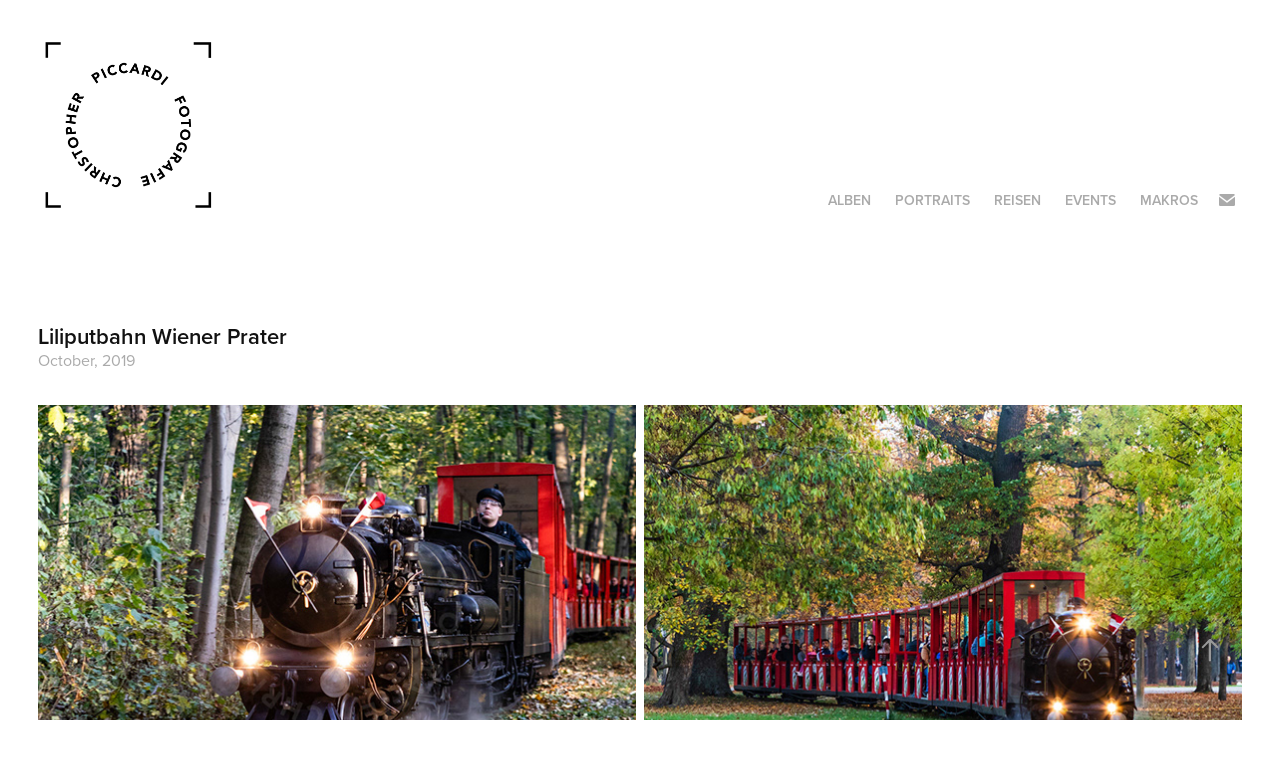

--- FILE ---
content_type: text/html; charset=utf-8
request_url: https://piccfoto.at/liliputbahn-wiener-prater
body_size: 3720
content:
<!DOCTYPE HTML>
<html lang="en-US">
<head>
  <meta charset="UTF-8" />
  <meta name="viewport" content="width=device-width, initial-scale=1" />
      <meta name="keywords"  content="Christopher,Piccardi,Fotografie,Photography,landscape,portrait,Photo,Foto,Animal,Macro,Sport,Hobby,Architecture,DSLR,Canon" />
      <meta name="description"  content="Liliputbahn im Wiener Prater." />
      <meta name="twitter:card"  content="summary_large_image" />
      <meta name="twitter:site"  content="@AdobePortfolio" />
      <meta  property="og:title" content="Christopher Piccardi Fotografie - Liliputbahn Wiener Prater" />
      <meta  property="og:description" content="Liliputbahn im Wiener Prater." />
      <meta  property="og:image" content="https://cdn.myportfolio.com/b153d2af-e620-4f9c-add0-7bdbf0520071/82e33526-b887-44dc-8e65-ce6ced63870e_rwc_0x0x2882x2843x2882.png?h=28f8f703a1d1583fd05c04b739fa2db3" />
      <meta name="author" content="Christopher Piccardi">
      <meta name="description" content="Christopher Piccardi Fotografie">
      <meta name="keywords" content="christopher piccardi, fotografie, foto, portrait, landschaften, sport">
        <link rel="icon" href="https://cdn.myportfolio.com/b153d2af-e620-4f9c-add0-7bdbf0520071/b704e610-cdeb-4526-a007-8d5db680a874_carw_1x1x32.png?h=157b564f4fe716c881942391bf99fe91" />
        <link rel="apple-touch-icon" href="https://cdn.myportfolio.com/b153d2af-e620-4f9c-add0-7bdbf0520071/0f4f34a2-2e2b-48d1-91c6-cc5c94376d08_carw_1x1x180.png?h=07982082c6330e263ff57f2d07b2d2b7" />
      <link rel="stylesheet" href="/dist/css/main.css" type="text/css" />
      <link rel="stylesheet" href="https://cdn.myportfolio.com/b153d2af-e620-4f9c-add0-7bdbf0520071/c9abefd2875b3f817d382b32d1d2ec3f1762603164.css?h=4d80f5825d1a671042f08978f44a9d90" type="text/css" />
    <link rel="canonical" href="https://piccfoto.at/liliputbahn-wiener-prater" />
      <title>Christopher Piccardi Fotografie - Liliputbahn Wiener Prater</title>
    <script type="text/javascript" src="//use.typekit.net/ik/[base64].js?cb=35f77bfb8b50944859ea3d3804e7194e7a3173fb" async onload="
    try {
      window.Typekit.load();
    } catch (e) {
      console.warn('Typekit not loaded.');
    }
    "></script>
</head>
  <body class="transition-enabled">  <div class='page-background-video page-background-video-with-panel'>
  </div>
  <div class="js-responsive-nav">
    <div class="responsive-nav has-social">
      <div class="close-responsive-click-area js-close-responsive-nav">
        <div class="close-responsive-button"></div>
      </div>
          <div class="nav-container">
            <nav data-hover-hint="nav">
                <div class="gallery-title"><a href="/alben" >Alben</a></div>
      <div class="page-title">
        <a href="/portraits" >Portraits</a>
      </div>
                <div class="gallery-title"><a href="/reisen" >Reisen</a></div>
                <div class="gallery-title"><a href="/events" >Events</a></div>
      <div class="page-title">
        <a href="/makros" >Makros</a>
      </div>
                <div class="social pf-nav-social" data-hover-hint="navSocialIcons">
                  <ul>
                          <li>
                            <a href="mailto:christopher.piccardi@gmail.com">
                              <svg version="1.1" id="Layer_1" xmlns="http://www.w3.org/2000/svg" xmlns:xlink="http://www.w3.org/1999/xlink" x="0px" y="0px" viewBox="0 0 30 24" style="enable-background:new 0 0 30 24;" xml:space="preserve" class="icon">
                                <g>
                                  <path d="M15,13L7.1,7.1c0-0.5,0.4-1,1-1h13.8c0.5,0,1,0.4,1,1L15,13z M15,14.8l7.9-5.9v8.1c0,0.5-0.4,1-1,1H8.1c-0.5,0-1-0.4-1-1 V8.8L15,14.8z"/>
                                </g>
                              </svg>
                            </a>
                          </li>
                  </ul>
                </div>
            </nav>
          </div>
    </div>
  </div>
  <div class="site-wrap cfix js-site-wrap">
    <div class="site-container">
      <div class="site-content e2e-site-content">
        <header class="site-header">
          <div class="logo-container">
              <div class="logo-wrap" data-hover-hint="logo">
                    <div class="logo e2e-site-logo-text logo-image  ">
    <a href="/alben" class="image-normal image-link">
      <img src="https://cdn.myportfolio.com/b153d2af-e620-4f9c-add0-7bdbf0520071/2a154555-2277-498a-87f1-ac537d6ac950_rwc_0x0x2873x2843x4096.png?h=f8c9d033594b8101398dacb729d24bfc" alt="Christopher Piccardi Fotografie">
    </a>
</div>
              </div>
  <div class="hamburger-click-area js-hamburger">
    <div class="hamburger">
      <i></i>
      <i></i>
      <i></i>
    </div>
  </div>
          </div>
              <div class="nav-container">
                <nav data-hover-hint="nav">
                <div class="gallery-title"><a href="/alben" >Alben</a></div>
      <div class="page-title">
        <a href="/portraits" >Portraits</a>
      </div>
                <div class="gallery-title"><a href="/reisen" >Reisen</a></div>
                <div class="gallery-title"><a href="/events" >Events</a></div>
      <div class="page-title">
        <a href="/makros" >Makros</a>
      </div>
                    <div class="social pf-nav-social" data-hover-hint="navSocialIcons">
                      <ul>
                              <li>
                                <a href="mailto:christopher.piccardi@gmail.com">
                                  <svg version="1.1" id="Layer_1" xmlns="http://www.w3.org/2000/svg" xmlns:xlink="http://www.w3.org/1999/xlink" x="0px" y="0px" viewBox="0 0 30 24" style="enable-background:new 0 0 30 24;" xml:space="preserve" class="icon">
                                    <g>
                                      <path d="M15,13L7.1,7.1c0-0.5,0.4-1,1-1h13.8c0.5,0,1,0.4,1,1L15,13z M15,14.8l7.9-5.9v8.1c0,0.5-0.4,1-1,1H8.1c-0.5,0-1-0.4-1-1 V8.8L15,14.8z"/>
                                    </g>
                                  </svg>
                                </a>
                              </li>
                      </ul>
                    </div>
                </nav>
              </div>
        </header>
        <main>
  <div class="page-container" data-context="page.page.container" data-hover-hint="pageContainer">
    <section class="page standard-modules">
        <header class="page-header content" data-context="pages" data-identity="id:p5e0a6b94dfa221f7a09e1374b2d185a446065d44f2c44d1a581a3" data-hover-hint="pageHeader" data-hover-hint-id="p5e0a6b94dfa221f7a09e1374b2d185a446065d44f2c44d1a581a3">
            <h1 class="title preserve-whitespace e2e-site-logo-text">Liliputbahn Wiener Prater</h1>
            <div class="date">October, 2019</div>
        </header>
      <div class="page-content js-page-content" data-context="pages" data-identity="id:p5e0a6b94dfa221f7a09e1374b2d185a446065d44f2c44d1a581a3">
        <div id="project-canvas" class="js-project-modules modules content">
          <div id="project-modules">
              
              
              
              
              
              
              
              <div class="project-module module media_collection project-module-media_collection" data-id="m5e0a6b94d5b9437ac953c2488484e33356a48752c409ba45fdb54"  style="padding-top: px;
padding-bottom: px;
">
  <div class="grid--main js-grid-main" data-grid-max-images="
  ">
    <div class="grid__item-container js-grid-item-container" data-flex-grow="390.15240328253" style="width:390.15240328253px; flex-grow:390.15240328253;" data-width="1280" data-height="853">
      <script type="text/html" class="js-lightbox-slide-content">
        <div class="grid__image-wrapper">
          <img src="https://cdn.myportfolio.com/b153d2af-e620-4f9c-add0-7bdbf0520071/9d2b3bc7-0e6d-42c0-bde0-8667e4aa66cb_rw_1920.jpg?h=44693cd6adcfe49fe890362f05fb549e" srcset="https://cdn.myportfolio.com/b153d2af-e620-4f9c-add0-7bdbf0520071/9d2b3bc7-0e6d-42c0-bde0-8667e4aa66cb_rw_600.jpg?h=b568685be23a39e622ecbcfe5073e1f8 600w,https://cdn.myportfolio.com/b153d2af-e620-4f9c-add0-7bdbf0520071/9d2b3bc7-0e6d-42c0-bde0-8667e4aa66cb_rw_1200.jpg?h=9c17bcef7540a8612d2ed6ae98afd041 1200w,https://cdn.myportfolio.com/b153d2af-e620-4f9c-add0-7bdbf0520071/9d2b3bc7-0e6d-42c0-bde0-8667e4aa66cb_rw_1920.jpg?h=44693cd6adcfe49fe890362f05fb549e 1280w,"  sizes="(max-width: 1280px) 100vw, 1280px">
        <div>
      </script>
      <img
        class="grid__item-image js-grid__item-image grid__item-image-lazy js-lazy"
        src="[data-uri]"
        
        data-src="https://cdn.myportfolio.com/b153d2af-e620-4f9c-add0-7bdbf0520071/9d2b3bc7-0e6d-42c0-bde0-8667e4aa66cb_rw_1920.jpg?h=44693cd6adcfe49fe890362f05fb549e"
        data-srcset="https://cdn.myportfolio.com/b153d2af-e620-4f9c-add0-7bdbf0520071/9d2b3bc7-0e6d-42c0-bde0-8667e4aa66cb_rw_600.jpg?h=b568685be23a39e622ecbcfe5073e1f8 600w,https://cdn.myportfolio.com/b153d2af-e620-4f9c-add0-7bdbf0520071/9d2b3bc7-0e6d-42c0-bde0-8667e4aa66cb_rw_1200.jpg?h=9c17bcef7540a8612d2ed6ae98afd041 1200w,https://cdn.myportfolio.com/b153d2af-e620-4f9c-add0-7bdbf0520071/9d2b3bc7-0e6d-42c0-bde0-8667e4aa66cb_rw_1920.jpg?h=44693cd6adcfe49fe890362f05fb549e 1280w,"
      >
      <span class="grid__item-filler" style="padding-bottom:66.640625%;"></span>
    </div>
    <div class="grid__item-container js-grid-item-container" data-flex-grow="390.15240328253" style="width:390.15240328253px; flex-grow:390.15240328253;" data-width="1280" data-height="853">
      <script type="text/html" class="js-lightbox-slide-content">
        <div class="grid__image-wrapper">
          <img src="https://cdn.myportfolio.com/b153d2af-e620-4f9c-add0-7bdbf0520071/836cd8e8-0d06-4d27-93e9-b8b82893e2c2_rw_1920.jpg?h=eca8059c16167d45ac64847f69286360" srcset="https://cdn.myportfolio.com/b153d2af-e620-4f9c-add0-7bdbf0520071/836cd8e8-0d06-4d27-93e9-b8b82893e2c2_rw_600.jpg?h=82196e8f7966eab0e63e611179204920 600w,https://cdn.myportfolio.com/b153d2af-e620-4f9c-add0-7bdbf0520071/836cd8e8-0d06-4d27-93e9-b8b82893e2c2_rw_1200.jpg?h=3aca56680b2298da88e90fdeb7a967ba 1200w,https://cdn.myportfolio.com/b153d2af-e620-4f9c-add0-7bdbf0520071/836cd8e8-0d06-4d27-93e9-b8b82893e2c2_rw_1920.jpg?h=eca8059c16167d45ac64847f69286360 1280w,"  sizes="(max-width: 1280px) 100vw, 1280px">
        <div>
      </script>
      <img
        class="grid__item-image js-grid__item-image grid__item-image-lazy js-lazy"
        src="[data-uri]"
        
        data-src="https://cdn.myportfolio.com/b153d2af-e620-4f9c-add0-7bdbf0520071/836cd8e8-0d06-4d27-93e9-b8b82893e2c2_rw_1920.jpg?h=eca8059c16167d45ac64847f69286360"
        data-srcset="https://cdn.myportfolio.com/b153d2af-e620-4f9c-add0-7bdbf0520071/836cd8e8-0d06-4d27-93e9-b8b82893e2c2_rw_600.jpg?h=82196e8f7966eab0e63e611179204920 600w,https://cdn.myportfolio.com/b153d2af-e620-4f9c-add0-7bdbf0520071/836cd8e8-0d06-4d27-93e9-b8b82893e2c2_rw_1200.jpg?h=3aca56680b2298da88e90fdeb7a967ba 1200w,https://cdn.myportfolio.com/b153d2af-e620-4f9c-add0-7bdbf0520071/836cd8e8-0d06-4d27-93e9-b8b82893e2c2_rw_1920.jpg?h=eca8059c16167d45ac64847f69286360 1280w,"
      >
      <span class="grid__item-filler" style="padding-bottom:66.640625%;"></span>
    </div>
    <div class="js-grid-spacer"></div>
  </div>
</div>

              
              
          </div>
        </div>
      </div>
    </section>
        <section class="back-to-top" data-hover-hint="backToTop">
          <a href="#"><span class="arrow">&uarr;</span><span class="preserve-whitespace">Back to Top</span></a>
        </section>
        <a class="back-to-top-fixed js-back-to-top back-to-top-fixed-with-panel" data-hover-hint="backToTop" data-hover-hint-placement="top-start" href="#">
          <svg version="1.1" id="Layer_1" xmlns="http://www.w3.org/2000/svg" xmlns:xlink="http://www.w3.org/1999/xlink" x="0px" y="0px"
           viewBox="0 0 26 26" style="enable-background:new 0 0 26 26;" xml:space="preserve" class="icon icon-back-to-top">
          <g>
            <path d="M13.8,1.3L21.6,9c0.1,0.1,0.1,0.3,0.2,0.4c0.1,0.1,0.1,0.3,0.1,0.4s0,0.3-0.1,0.4c-0.1,0.1-0.1,0.3-0.3,0.4
              c-0.1,0.1-0.2,0.2-0.4,0.3c-0.2,0.1-0.3,0.1-0.4,0.1c-0.1,0-0.3,0-0.4-0.1c-0.2-0.1-0.3-0.2-0.4-0.3L14.2,5l0,19.1
              c0,0.2-0.1,0.3-0.1,0.5c0,0.1-0.1,0.3-0.3,0.4c-0.1,0.1-0.2,0.2-0.4,0.3c-0.1,0.1-0.3,0.1-0.5,0.1c-0.1,0-0.3,0-0.4-0.1
              c-0.1-0.1-0.3-0.1-0.4-0.3c-0.1-0.1-0.2-0.2-0.3-0.4c-0.1-0.1-0.1-0.3-0.1-0.5l0-19.1l-5.7,5.7C6,10.8,5.8,10.9,5.7,11
              c-0.1,0.1-0.3,0.1-0.4,0.1c-0.2,0-0.3,0-0.4-0.1c-0.1-0.1-0.3-0.2-0.4-0.3c-0.1-0.1-0.1-0.2-0.2-0.4C4.1,10.2,4,10.1,4.1,9.9
              c0-0.1,0-0.3,0.1-0.4c0-0.1,0.1-0.3,0.3-0.4l7.7-7.8c0.1,0,0.2-0.1,0.2-0.1c0,0,0.1-0.1,0.2-0.1c0.1,0,0.2,0,0.2-0.1
              c0.1,0,0.1,0,0.2,0c0,0,0.1,0,0.2,0c0.1,0,0.2,0,0.2,0.1c0.1,0,0.1,0.1,0.2,0.1C13.7,1.2,13.8,1.2,13.8,1.3z"/>
          </g>
          </svg>
        </a>
  </div>
              <footer class="site-footer" data-hover-hint="footer">
                  <div class="social pf-footer-social" data-context="theme.footer" data-hover-hint="footerSocialIcons">
                    <ul>
                            <li>
                              <a href="mailto:christopher.piccardi@gmail.com">
                                <svg version="1.1" id="Layer_1" xmlns="http://www.w3.org/2000/svg" xmlns:xlink="http://www.w3.org/1999/xlink" x="0px" y="0px" viewBox="0 0 30 24" style="enable-background:new 0 0 30 24;" xml:space="preserve" class="icon">
                                  <g>
                                    <path d="M15,13L7.1,7.1c0-0.5,0.4-1,1-1h13.8c0.5,0,1,0.4,1,1L15,13z M15,14.8l7.9-5.9v8.1c0,0.5-0.4,1-1,1H8.1c-0.5,0-1-0.4-1-1 V8.8L15,14.8z"/>
                                  </g>
                                </svg>
                              </a>
                            </li>
                    </ul>
                  </div>
                <div class="footer-text">
                  <p>Alle Rechte vorbehalten. 2019 © Christopher Piccardi </p>
                </div>
              </footer>
        </main>
      </div>
    </div>
  </div>
</body>
<script type="text/javascript">
  // fix for Safari's back/forward cache
  window.onpageshow = function(e) {
    if (e.persisted) { window.location.reload(); }
  };
</script>
  <script type="text/javascript">var __config__ = {"page_id":"p5e0a6b94dfa221f7a09e1374b2d185a446065d44f2c44d1a581a3","theme":{"name":"geometric"},"pageTransition":true,"linkTransition":true,"disableDownload":false,"localizedValidationMessages":{"required":"This field is required","Email":"This field must be a valid email address"},"lightbox":{"enabled":true,"color":{"opacity":0.9,"hex":"#000000"}},"cookie_banner":{"enabled":false},"googleAnalytics":{"trackingCode":"UA-116609343-2","anonymization":false}};</script>
  <script type="text/javascript" src="/site/translations?cb=35f77bfb8b50944859ea3d3804e7194e7a3173fb"></script>
  <script type="text/javascript" src="/dist/js/main.js?cb=35f77bfb8b50944859ea3d3804e7194e7a3173fb"></script>
</html>
